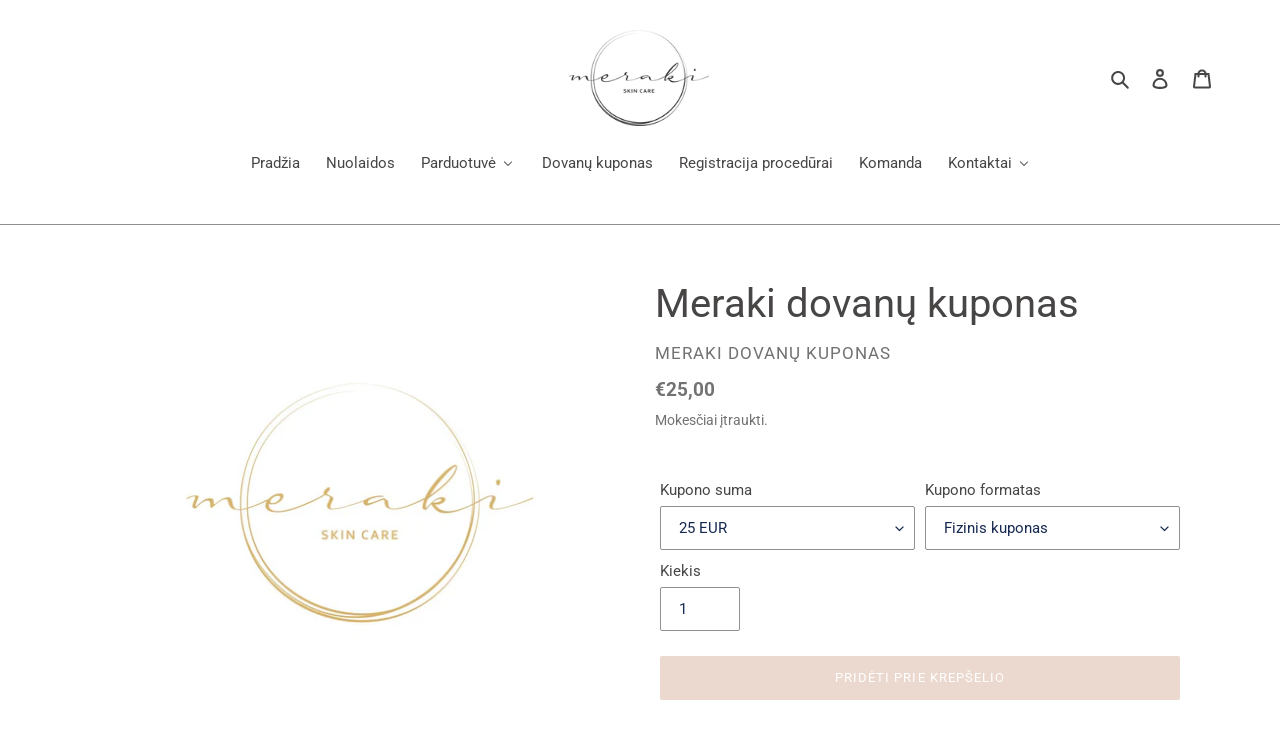

--- FILE ---
content_type: text/html; charset=UTF-8
request_url: https://reviews.enormapps.com/product-reviews/api/settings
body_size: 1009
content:
{"app_status":"1","settings":{"style":"style5","showcasechoice":"mgrid","no_of_cols_homepage":"4","slide_speed":"500","transition_speed":"1000","home_autoplaytrue":"false","looptrue":"false","heading":"Pirk\u0117j\u0173 atsiliepimai","heading_font_size":"22px","heading_font_color":"000000","textalign":"center","button_text":"Para\u0161yti atsiliepim\u0105","button_bg":"EBD9CF","button_font":"FFFFFF","enap_reviewbg_color":"FFFFFF","enap_reviewfont_color":"000000","enap_reviewfont_size":"14px","enap_reviewfont_style":"normal","startIconStatus":"true","starcolor":"FFD21B","verifyTitle":"","name_format":"0","contentReadMore":"false","readMoreTitle":"Skaityti daugiau","contentLength":"20","readMoreColor":"000000","replyStatus":"true","replyBgColor":"F7F7F7","replyFontColor":"6D706F","replyerFontColor":"000000","review_count_text":"Atsi\u017evelgiant \u012f {reviews_count} \u012fvertinim\u0105(us)","most_recent":"Naujausi","highest_rating":"Geriausi \u012fvertinti","lowest_rating":"Blogiausi \u012fvertinimai","no_reviews":"B\u016bk pirmasis pasidalin\u0119s savo patirtimi","see_all_reviews":"Per\u017ei\u016br\u0117ti visus \u012fvertinimus","author_name":"Name","author_name_placeholder":"Para\u0161ykite savo vard\u0105...","author_name_show":"true","author_email":"Email","author_email_placeholder":"Para\u0161ykite savo email...","author_email_show":"false","author_location":"Vieta","author_location_placeholder":"J\u016bs\u0173 gyvenamoji vieta","author_location_show":"false","review_title":"\u012evertinimo pavadinimas","author_title_placeholder":"Para\u0161ykite \u012fvertinimo pavadinim\u0105","review_title_show":"true","customer_picture_show":"false","review_body":"J\u016bs\u0173 atsiliepimas","review_body_placeholder":"Prid\u0117kite komentar\u0105...","review_body_show":"true","submit_btn_text":"Patvirtinti atsiliepim\u0105","submit_btn_bg":"000000","submit_btn_font":"FFFFFF","success_msg":"A\u010di\u016b, kad pasidalinote atsiliepimu su mumis!","review_sort":"dateofsubmission desc","reviews_length":"10","blankreviews":"false","dateStatus":"true","dateType":"Y-m-d","socialShare":"false","ratingFormat":"({reviews})","reply_name":"","product_widget":"false","widget_position":"bottom_right","imageLenght":"4","emailsetting":"false","autopublish":"true","like_dislike":"false","user_css":"","img_resize":"true","home_layout":"0","home_style":"style1","home_showcasechoice":"slider","home_no_of_cols_homepage":"3","home_slide_speed":"500","home_transition_speed":"1000","home_looptrue":"false","home_contentReadMore":"false","home_readMoreTitle":"Read More","home_contentLength":"20","home_readMoreColor":"000000","homepage":"0","homeshowphotos":"false"},"custom_css":null,"user_css":"","show_view_more":"false","photo_zoom":"false","background_color_box":"FFFFFF","border_color_box":"DDDDDD","label_color":"666666","rating_stars":"\u012evertinimas","review_count_text":"Review","verifiedbadge":"false","review_verify_color":"1CC286","showproductinfo":"below","plan":"1","sort":"","avgRating":5,"totalRating":"2","jsonld":"1"}

--- FILE ---
content_type: text/javascript
request_url: https://www.merakiskincare.lt/cdn/shop/t/1/assets/sq-app.min.js?v=84449361178275945631712318698
body_size: 17802
content:
var Ve=Object.defineProperty;var Te=(c,e,t)=>e in c?Ve(c,e,{enumerable:!0,configurable:!0,writable:!0,value:t}):c[e]=t;var D=(c,e,t)=>(Te(c,typeof e!="symbol"?e+"":e,t),t);import{S as Pe,d as ze,a as N,c as R,o as h,b as _,e as q,w as W,u as g,F as B,r as U,n as F,t as I,f as $,g as S,h as V,i as ue,j as L,k as j,l as H,m as A,p as ie,q as ce,s as oe,v as X,x as ae,y as E,T as Y,z as Oe,A as se,B as Se,C as Re,D as Be,E as je}from"./sq-common.min.js";const He=function(){const e=document.createElement("link").relList;if(e&&e.supports&&e.supports("modulepreload"))return;for(const a of document.querySelectorAll('link[rel="modulepreload"]'))s(a);new MutationObserver(a=>{for(const r of a)if(r.type==="childList")for(const l of r.addedNodes)l.tagName==="LINK"&&l.rel==="modulepreload"&&s(l)}).observe(document,{childList:!0,subtree:!0});function t(a){const r={};return a.integrity&&(r.integrity=a.integrity),a.referrerpolicy&&(r.referrerPolicy=a.referrerpolicy),a.crossorigin==="use-credentials"?r.credentials="include":a.crossorigin==="anonymous"?r.credentials="omit":r.credentials="same-origin",r}function s(a){if(a.ep)return;a.ep=!0;const r=t(a);fetch(a.href,r)}};He();class Z{}D(Z,"ThrottleSpeed",300),D(Z,"DefaultPageSize",12),D(Z,"DefaultFacetCount",100);var ee=(c=>(c[c.Paging=1]="Paging",c[c.InfiniteScroll=2]="InfiniteScroll",c[c.LoadMore=3]="LoadMore",c))(ee||{}),O=(c=>(c[c.MultiSelect=1]="MultiSelect",c[c.ColorList=2]="ColorList",c[c.StarRating=3]="StarRating",c[c.DynamicRangeSlider=4]="DynamicRangeSlider",c[c.SingleSelect=5]="SingleSelect",c[c.ColorSwatch=6]="ColorSwatch",c[c.RangeSlider=7]="RangeSlider",c[c.Pill=8]="Pill",c))(O||{}),fe=(c=>(c.Hex="hex",c.Image="image",c))(fe||{}),ge=(c=>(c[c.SearchPage=1]="SearchPage",c[c.CollectionPage=2]="CollectionPage",c))(ge||{});class te{}D(te,"SearchSession","search-session"),D(te,"ProductClicked","product-clicked"),D(te,"SearchQuery","search-query"),D(te,"EmptySearchQuery","empty-search-query"),D(te,"PageView","page-view"),D(te,"BuyItNow","buy-it-now"),D(te,"AddToCart","add-to-cart");var pe=(c=>(c[c.Count=1]="Count",c[c.Alphabet=2]="Alphabet",c[c.Manual=3]="Manual",c[c.AlphabetReverse=4]="AlphabetReverse",c))(pe||{});class ke{static parseSearchResponse(e){return e}static parseFilters(e,t){let s=e.textFacets;Object.keys(s).forEach(r=>{let l=t.filter(n=>n.stFieldName===r);!l.length||l.forEach(n=>{var f,o,p,m,v;let i=s[n.stFieldName],u=(o=(f=n.items)==null?void 0:f.filter(y=>y.selected))!=null?o:[],d=(m=(p=n.items)==null?void 0:p.filter(y=>!y.isVisible))!=null?m:[];i.forEach(y=>{var w,P;y.displayLabel=y.label,y.isVisible=(P=(w=d.find(k=>k.label===y.label))==null?void 0:w.isVisible)!=null?P:!0,u.findIndex(k=>k.label===y.label)>-1&&(y.selected=!0)}),u.forEach(y=>{i.findIndex(w=>w.label===y.label)===-1&&i.push({label:y.label,value:0,selected:!0,displayLabel:y.label,isVisible:!0})}),(v=n.ignoreFilterValues)!=null&&v.length&&(i=i.filter(y=>!(n!=null&&n.ignoreFilterValues.some(w=>y.label.toLowerCase().trim()===w.trim().toLowerCase())))),n.items=i})});let a=e.numericFacets;return Object.keys(a).forEach(r=>{var i;let l=t==null?void 0:t.find(u=>u.stFieldName===r);if(!l||!l.isNumericFilter)return;l.stat=e==null?void 0:e.stats[r];const n=a==null?void 0:a[r];!((i=l.items)!=null&&i.length)||!n||l.items.forEach((u,d)=>{var o;d===0&&u.min===null?u.displayLabel=`Below - ${u.max}`:u.max===null||u.max===void 0?u.displayLabel=`${u.min} - Above`:u.displayLabel=`${u.min} - ${u.max}`;const f=n==null?void 0:n.find(p=>(p.min===u.min||p.min===Number.MIN_VALUE&&u.min===null)&&(parseInt(String(p.max))===parseInt(String(u.max))||p.max===Number.MAX_VALUE&&u.max===null));u.value=(o=f==null?void 0:f.count)!=null?o:0})}),t}}class me{constructor(){D(this,"appStore",M())}getSearchClient(e="",t){var n,i,u,d;const s=new Pe(this.appStore.searchConfig.appId,this.appStore.searchConfig.searchToken),a=this.buildCollectionData();let r=(n=t==null?void 0:t.defaultFilter)!=null?n:"";const l=(i=this.appStore.filters)==null?void 0:i.filter(f=>{var o,p;return!f.isNumericFilter&&((o=f.conditionType)==null?void 0:o.includes("AND"))&&((p=f.items)==null?void 0:p.some(m=>m.selected))});if(l!=null&&l.length){const o=l.map(p=>`${p.items.filter(y=>y.selected).map(y=>`${p.stFieldName} = "${y.label}"`).join(" AND ")}`).join(" AND ");e=e?`${e} AND ${o}`:o}return e=e?`${e} AND ${r}`:r,(t==null?void 0:t.restrictByCollection)&&me.isCollectionPage()&&a.collectionHandle&&(e=e.concat(`${e?" AND":""} collectionHandles = "${a.collectionHandle}" `)),this.appStore.config.hideOutOfStockItems==="true"&&(e=e.concat(" AND in_stock = 1")),t!=null&&t.enableFacets&&(s.textFacets(...this.appStore.filters.filter(f=>!f.isNumericFilter).map(f=>f.stFieldName)),(u=this.appStore.filters)==null||u.filter(f=>!f.isNumericFilter).forEach(f=>{var p;const o=(p=f.items)==null?void 0:p.filter(m=>m.selected);o!=null&&o.length&&s.textFacetFilters(f.stFieldName,o.map(m=>m.label))}),(d=this.appStore.filters)==null||d.filter(f=>f.isNumericFilter||f.isNumericFilter&&f.userInterfaceType==1).forEach(f=>{var p,m,v,y;const o=(p=f.items)==null?void 0:p.filter(w=>w.selected);(m=f.ranges)==null||m.sort(w=>w.displayOrder).map(w=>{var P,k;s.numericFacets(f.stFieldName,[{min:(P=w.min)!=null?P:Number.MIN_VALUE,max:(k=w.max)!=null?k:Number.MAX_VALUE}])}),((v=f==null?void 0:f.range)==null?void 0:v.length)>0&&s.numericFacetFilters(f.stFieldName,f.range[0],f.range[1]),(y=f==null?void 0:f.ranges)!=null&&y.length&&(o==null||o.forEach(w=>{var P,k;s.numericFacetFilters(f.stFieldName,(P=w.min)!=null?P:Number.MIN_VALUE,(k=w.max)!=null?k:Number.MAX_VALUE)}))})),this.appStore.sort!==""&&s.sort(this.appStore.sort),s.filter(e),s}static isCollectionPage(){return!0}buildCollectionData(){const e=window.location.pathname;if(!e.includes("/collections/"))return{collectionHandle:""};let s=e.split("/"),a=decodeURIComponent(s[s.indexOf("collections")+1]);return{collectionHandle:a=="all"?"":a}}}class Ue{static getTracker(){return window.tracker}static trackSearchResults(e,t){if(e.totalHits>0)window.tracker.searchQuery(e,"title",t);else{let s=e.query.textFacetFilters?Object.keys(e.query.textFacetFilters).some(a=>e.query.textFacetFilters[a].length>0):!1;this.getTracker().emptySearchResults(e,s,t)}}static trackProductClicked(e){this.getTracker().sendEvent(te.ProductClicked,{product:{productId:e}})}}class de{static log(...e){console.log(...e)}static warn(...e){console.log(...e)}}const be=class{static IsCollectionPage(e){const t=window.location.pathname.toLowerCase().match(/\/collections\/(.+)$/);return(t?t[1]:"")===(e==null?void 0:e.toLowerCase())}static IsSearchPage(){const e=["/search","/pages/search-results"],t=window.location.pathname.toLowerCase();return e.includes(t)}};let T=be;D(T,"getVariantImage",(e,t,s,a)=>{var l,n,i;const r=(i=(l=e.images.filter(u=>u.id===t.image_id)[0])==null?void 0:l.src)!=null?i:(n=e.image)==null?void 0:n.src;return s?be.getOptimisedSrc(r,s,a):r}),D(T,"getOptimisedSrc",(e,t,s)=>{if(!e||!t)return e;let a=e.lastIndexOf(".");return a<0?e:s?`${e.substr(0,a)}_${t}x${s}${e.substr(a)}`:`${e.substr(0,a)}_${t}x${e.substr(a)}`}),D(T,"formatAmount",(e,t,s,a=2)=>{var i,u;if(!e)return"";const r=s||((i=window.Shopify)==null?void 0:i.currency.active)||"USD",l=t||((u=window.Shopify)==null?void 0:u.currency.locale)||"en-us";return`${new Intl.NumberFormat(l,{style:"currency",currency:r,minimumFractionDigits:a,maximumFractionDigits:a}).format(Number(e))}`}),D(T,"productHandle",(e,t)=>{const a=M().config.themeSettings.redirectViaCollectionURL;let r="";return a?r=`/collections/${G.getCurrentCollectionHandle()||"all"}/products/${e==null?void 0:e.handle}`:r=`/products/${e==null?void 0:e.handle}`,t&&(r=`${r}?variant=${t}`),r}),D(T,"getShopifyProductData",async e=>{try{return await(await fetch(`/products/${e==null?void 0:e.handle}.json`)).json()}catch(t){console.log("Failed to fetch item data:",t)}});class Ne{}D(Ne,"groupBy",(e,t)=>e.reduce((s,a)=>(s[a[t]]=s[a[t]]||[],s[a[t]].push(a),s),Object.create(null)));class G{static getHexCode(e="",t=""){return e==="*"?"linear-gradient(to left, rgb(255, 136, 0) 20%, lightgreen 85%, lightblue)":e==="#"?"linear-gradient(to left, white 20%, silver 85%, grey)":e&&t?`linear-gradient(135deg, ${e||this.DefaultColorCode} 0%, ${e||this.DefaultColorCode} 47%, ${t||e||this.DefaultColorCode} 50%, ${t||e||this.DefaultColorCode} 100%)`:e}static replaceSpecialChars(e){return e.replace(/[^\w\s]/gi,"_").replace(/\s+/g,"_")}static cancellablePromise(e){let t=!1;return{promise:new Promise((a,r)=>{e.then(l=>t?r({isCancelled:!0}):a(l),l=>r(t?{isCancelled:!0}:l))}),cancel:()=>{t=!0}}}static getCurrentCollectionHandle(){const e=window.location.pathname;if(!e.includes("/collections/"))return"";let s=e.split("/"),a=decodeURIComponent(s[s.indexOf("collections")+1]);return(a==="all"?"":a)||""}}D(G,"DefaultColorCode","#EFEFEF");class Ie{static getLanguageText(e){var r,l,n,i,u,d,f;const t=M();let s=(l=(r=t==null?void 0:t.config)==null?void 0:r.translations)!=null?l:{},a=(i=(n=window==null?void 0:window.Shopify)==null?void 0:n.locale)!=null?i:"default";return(f=(u=s[a])==null?void 0:u[e])!=null?f:(d=s==null?void 0:s.default)==null?void 0:d[e]}static getFilterTitle(e){var l,n,i,u,d,f;const t=M();let s=t.config.translations;const a=(n=(l=window.Shopify)==null?void 0:l.locale)!=null?n:"default",r=(u=(i=t.config)==null?void 0:i.filters)==null?void 0:u.find(o=>o.uniqueId===e);if(s){const o=((d=s[a])==null?void 0:d.filters)||((f=s.default)==null?void 0:f.filters);return o==null?void 0:o[e]}return r!=null&&r.displayName?r.displayName:e}}const M=ze({id:"appStore",state:()=>({filter:"",results:[],currentPage:1,pageSize:12,query:"",isLoading:!0,searching:!1,custom:{},config:{},searchConfig:{},_r:{},filters:[],sort:"",_p:{colorMaps:{}},searchAborted:!1,searchFailed:!1,currentSearch:null}),getters:{totalHits:c=>c._r.totalHits,totalPages:c=>Math.ceil(c._r.totalHits/c.pageSize),isAnalyticsEnabled:c=>{var e,t;return(t=(e=c.config)==null?void 0:e.enableAnalytics)!=null?t:!0},getColorMap:c=>e=>c._p.colorMaps[e]},actions:{search:async function(c={appendResults:!1,restrictByCollection:!0}){var t,s;if(performance.mark("appstore.search.init"),!this.searchConfig.appId||!this.searchConfig.searchToken||!this.searchConfig.collectionId)throw new Error("Invalid parameters to complete a search");c=c||{restrictByCollection:!0},c.page&&c.page>0&&(this.currentPage=c.page),c.restrictByCollection==null&&(c.restrictByCollection=!0),c.enableFacets=this.searchConfig.enableFacets,c.defaultFilter=this.searchConfig.defaultFilter,c.searchFields=this.searchConfig.searchFields||this.config.searchFields,c.pageSize=(t=c.pageSize)!=null?t:this.searchConfig.pageSize,this.isLoading=!0,this.currentSearch&&((s=this.currentSearch)==null||s.cancel());const e=new me().getSearchClient(this.filter,c);e.skip((this.currentPage-1)*c.pageSize).count(c.pageSize).searchFields(...c.searchFields),performance.mark("appstore.search.start"),this.currentSearch=G.cancellablePromise(e.search(this.query,this.searchConfig.collectionId));try{const a=await this.currentSearch.promise;this._r=ke.parseSearchResponse(a),this.filters=ke.parseFilters(this._r,this.filters),c.appendResults?this.results.push(...this._r.results):this.results=this._r.results,performance.mark("appstore.search.complete"),this.isAnalyticsEnabled&&Ue.trackSearchResults(a,this.searchConfig.collectionId),performance.mark("appstore.search.end")}catch(a){a.isCancelled?(de.warn("Search was aborted"),this.searchAborted=!0):this.searchFailed=!0}finally{this.isLoading=!1,this.currentSearch=null}},facetSearch:async function(c,e){return this.filters.find(r=>r.stFieldName===e)?(await new me().getSearchClient().facetSearch(this.query,e,c,Z.DefaultFacetCount,this.searchConfig.collectionId)).results:[]}}}),Ge={class:"sq-pagination"},Qe={class:"pagination"},We={class:"sq-navigation","aria-label":"pagination"},Xe=["href"],Ze=["href"],Je=["href","onClick"],Ye={key:0,class:"sq-page disabled max-sm:sq-hidden"},Ke=["href","onClick"],et={key:1,class:"sq-page disabled max-sm:sq-hidden"},tt=["href","onClick"],st={class:"sq-page-mobile sm:sq-hidden"},at=["href"],rt=["href"],he=N({__name:"SqPagination",emits:["change"],setup(c,{emit:e}){const t=M(),s=l=>{l!==t.currentPage&&(l<1||l>t.totalPages||(t.currentPage=l,t.search({appendResults:!1}),e("change",t.currentPage)))},a=l=>(l||(l=t.currentPage),l>t.totalPages&&(l=t.totalPages),l<1&&(l=1),`?p=${l}`),r=R(()=>{const l=t.totalPages;let n=[],i=[],u=[];return t.totalPages<6?(n=Array.from({length:t.totalPages},(d,f)=>f+1),{start:n,middle:[],end:[]}):(n=Array.from({length:5},(d,f)=>f+1),i=Array.from({length:l},(d,f)=>f+1).slice(-3),u=[t.currentPage-1,t.currentPage,t.currentPage+1],(t.currentPage<5||t.totalPages-t.currentPage<3)&&(u=[]),(t.currentPage<=5||u.length)&&(i=[]),(t.currentPage>5||u.length)&&(n=[]),{start:n,middle:u,end:i})});return(l,n)=>(h(),_("div",Ge,[q("div",Qe,[q("nav",We,[q("a",{class:"sq-first",href:a(1),onClick:n[0]||(n[0]=W(i=>s(1),["prevent"]))}," << ",8,Xe),q("a",{class:"sq-previous",href:a(g(t).currentPage-1),onClick:n[1]||(n[1]=W(i=>s(g(t).currentPage-1),["prevent"]))}," < ",8,Ze),(h(!0),_(B,null,U(g(r).start,i=>(h(),_("a",{href:a(i),key:i,class:F(["sq-page max-sm:sq-hidden",{"sq-active":i==g(t).currentPage}]),onClick:W(u=>s(i),["prevent"])},I(i),11,Je))),128)),g(r).start.length>0||g(r).middle.length>0?(h(),_("a",Ye," ... ")):$("",!0),(h(!0),_(B,null,U(g(r).middle,i=>(h(),_("a",{href:a(i),key:i,class:F(["sq-page max-sm:sq-hidden",{"sq-active":i==g(t).currentPage}]),onClick:W(u=>s(i),["prevent"])},I(i),11,Ke))),128)),g(r).end.length>0||g(r).middle.length>0?(h(),_("a",et," ... ")):$("",!0),(h(!0),_(B,null,U(g(r).end,i=>(h(),_("a",{href:a(i),key:i,class:F(["sq-page max-sm:sq-hidden",{"sq-active":i==g(t).currentPage}]),onClick:W(u=>s(i),["prevent"])},I(i),11,tt))),128)),q("span",st,I(g(t).currentPage)+" of "+I(g(t).totalPages),1),q("a",{class:"sq-next",href:a(g(t).currentPage+1),onClick:n[2]||(n[2]=W(i=>s(g(t).currentPage+1),["prevent"]))}," > ",8,at),q("a",{class:"sq-last",href:a(g(t).totalPages),onClick:n[3]||(n[3]=W(i=>s(g(t).totalPages),["prevent"]))}," >> ",8,rt)])])]))}}),ve=N({__name:"SqPagerInfinite",props:{offset:{type:Number,default:200}},setup(c){const e=c,t=M(),s=S(null);V(()=>{r()});function a(){++t.currentPage,t.search({appendResults:!0})}function r(){window.addEventListener("scroll",ue(Z.ThrottleSpeed,()=>{var i;if(t.isLoading||t.currentPage>=t.totalPages)return;const l=window.innerHeight,n=(i=s.value)==null?void 0:i.getBoundingClientRect().bottom;!n||n-l<=e.offset&&a()}))}return(l,n)=>(h(),_("div",{class:F(["sq-pager-infinite",g(t).isLoading?"loading":""]),ref_key:"container",ref:s},[g(t).isLoading?L(l.$slots,"loading",{key:0},()=>[j("Loading ...")]):$("",!0),g(t).currentPage>=g(t).totalPages?L(l.$slots,"last",{key:1},()=>[j("No More Results Available")]):$("",!0)],2))}}),lt={class:"sq-pager-load-more"},nt={key:1},_e=N({__name:"SqPagerLoadMore",setup(c){const e=M();function t(){++e.currentPage,e.search({appendResults:!0})}return(s,a)=>(h(),_("div",lt,[g(e).currentPage<g(e).totalPages?(h(),_("div",{key:0,onClick:a[0]||(a[0]=r=>t())},[g(e).isLoading?$("",!0):L(s.$slots,"default",{key:0},()=>[j("Load More")]),g(e).isLoading?L(s.$slots,"loading",{key:1},()=>[j("Loading ...")]):$("",!0)])):(h(),_("div",nt,[L(s.$slots,"last",{},()=>[j("No more results available")])]))]))}}),ot={class:"sq-sy-pager hidden max-sm:sq-hidden"},it={class:"sq-sy-pager hidden sm:sq-hidden"},ct=N({__name:"SqSyPager",props:{top:{default:0},left:{default:0},behavior:{default:"smooth"}},setup(c){const e=c,t=M();return V(()=>{t.config.themeSettings.desktopPaginationType===ee.Paging&&window.scrollTo({top:e.top,left:e.left,behavior:e.behavior})}),(s,a)=>{var r,l,n,i,u,d;return h(),_(B,null,[q("div",ot,[((r=g(t).config.themeSettings)==null?void 0:r.desktopPaginationType)===g(ee).Paging?(h(),H(he,{key:0})):$("",!0),((l=g(t).config.themeSettings)==null?void 0:l.desktopPaginationType)===g(ee).InfiniteScroll?(h(),H(ve,{key:1},{loading:A(()=>[L(s.$slots,"loading")]),last:A(()=>[L(s.$slots,"last")]),_:3})):$("",!0),((n=g(t).config.themeSettings)==null?void 0:n.desktopPaginationType)===g(ee).LoadMore?(h(),H(_e,{key:2},{loading:A(()=>[L(s.$slots,"loading")]),last:A(()=>[L(s.$slots,"last")]),default:A(()=>[q("template",null,[L(s.$slots,"load-more-default")])]),_:3})):$("",!0)]),q("div",it,[((i=g(t).config.themeSettings)==null?void 0:i.mobilePaginationType)===g(ee).Paging?(h(),H(he,{key:0})):$("",!0),((u=g(t).config.themeSettings)==null?void 0:u.mobilePaginationType)===g(ee).InfiniteScroll?(h(),H(ve,{key:1},{loading:A(()=>[L(s.$slots,"loading")]),last:A(()=>[L(s.$slots,"last")]),_:3})):$("",!0),((d=g(t).config.themeSettings)==null?void 0:d.mobilePaginationType)===g(ee).LoadMore?(h(),H(_e,{key:2},{loading:A(()=>[L(s.$slots,"loading")]),last:A(()=>[L(s.$slots,"last")]),default:A(()=>[q("template",null,[L(s.$slots,"load-more-default")])]),_:3})):$("",!0)])],64)}}}),ut={key:0},dt={key:0,class:"sq-banner"},pt={key:1},ft=N({__name:"SqDataGrid",props:{transform:{type:Function},bannerPosition:null,bannerPages:null},setup(c){const e=c,t=M();let s=S([]),a=S(!0),r=S(!0);const l=R(()=>t.filters.some(i=>i.items&&i.items.some(u=>u.selected))),n=R(()=>{var i,u;return((i=e.bannerPages)==null?void 0:i.length)===0||((u=e.bannerPages)==null?void 0:u.includes(t.currentPage))});return t.$onAction(({name:i,after:u})=>{i==="search"&&u&&u(()=>{const d=e.transform?e.transform(t._r):t.results;s.value=d.map((f,o)=>Object.assign({_sq:{index:o}},f)),r.value?r.value=!1:a.value=!1})}),(i,u)=>g(s).length>0||g(t).isLoading||g(t).searchFailed&&g(a)?(h(),_("div",{key:0,class:F(["sq-results",{"sq-loading":g(t).isLoading}])},[g(a)&&!g(l)&&!g(t).query.length?(h(),_("div",ut,[L(i.$slots,"initial")])):$("",!0),(h(!0),_(B,null,U(g(s),(d,f)=>(h(),_(B,null,[g(n)&&e.bannerPosition==d._sq.index&&!g(a)||!i.$slots.initial?(h(),_("div",dt,[L(i.$slots,"banner")])):$("",!0),!g(a)||!i.$slots.initial||g(l)||g(t).query.length?(h(),_("div",{class:"sq-results-item",key:d.id},[L(i.$slots,"tpl",ie(ce(d)),()=>[j(I(d),1)])])):$("",!0)],64))),256))],2)):(h(),_("div",pt,[L(i.$slots,"empty",oe({class:"sq-empty-results"},g(t).$state),()=>[j(" There are no results available ")])]))}}),mt=N({__name:"SqSearchBox",setup(c){const e=M(),t=S("");V(()=>{t.value=e.query}),e.$subscribe(()=>{t.value!==e.query&&(t.value=e.query)});const s=ue(Z.ThrottleSpeed,a=>{e.query=a,e.search({page:1})});return(a,r)=>X((h(),_("input",{type:"text","onUpdate:modelValue":r[0]||(r[0]=l=>t.value=l),onInput:r[1]||(r[1]=l=>g(s)(t.value))},null,544)),[[ae,t.value]])}});const gt={class:"sq-float-right"},ht={key:0,class:"arrow up"},vt={key:1,class:"arrow down"},_t={class:"sq-accordion-body",key:"accordion-body"},Me=N({__name:"SqCollapse",props:{title:null,open:{type:Boolean,default:!0},enabled:{type:Boolean,default:!0}},setup(c){const e=c,t=S(!0),s=S(!0);V(()=>{var r,l;t.value=(r=e.open)!=null?r:!0,s.value=(l=e.enabled)!=null?l:!0});function a(){s.value?t.value=!t.value:t.value=!0}return(r,l)=>(h(),_("div",{class:F(["sq-accordion",t.value?"sq-open":"sq-close"])},[q("div",{class:"sq-accordion-header sq-cursor-pointer",onClick:l[0]||(l[0]=n=>a())},[L(r.$slots,"header",{},()=>[j(I(e.title),1)])]),q("span",gt,[t.value?(h(),_("i",ht)):(h(),_("i",vt))]),E(Y,{name:"fade-collapse"},{default:A(()=>[t.value?(h(),_("div",_t,[L(r.$slots,"default")])):$("",!0)]),_:3})],2))}});class yt{constructor(){D(this,"store",M());D(this,"colorMap")}setup(){this.setupConfig(),this.setupFilters(),this.setupColorMaps(),this.tracker()}setupConfig(){var e,t;this.store.pageSize=(t=(e=this.store.config.themeSettings)==null?void 0:e.countOfProductsShown)!=null?t:12}setupFilters(){this.store.filters=this.store.config.filters.map(e=>{var s,a,r,l;if(T.IsSearchPage())e.isVisible=e.filterDisplayTargets.includes(ge.SearchPage);else{const n=G.getCurrentCollectionHandle();if(!n||n==="all")e.isVisible=!0;else if(!((s=e.collectionHandles)==null?void 0:s.length))e.isVisible=e.filterDisplayTargets.includes(ge.CollectionPage);else{const u=(a=e.collectionHandles)==null?void 0:a.find(f=>T.IsCollectionPage(f.handle)),d=e.collectionHandles[0].isVisible;e.isVisible=(u==null?void 0:u.isVisible)!==void 0?u.isVisible:!d}}const t=Object.assign({},e);return t.isNumericFilter&&t.userInterfaceType===O.MultiSelect&&(t.items=(l=(r=t.ranges)==null?void 0:r.sort(n=>n.displayOrder).map(n=>({displayLabel:`${n.min} - ${n.max}`,selected:!1,label:`${n.min} - ${n.max}`,min:n.min,max:n.max,isVisible:!0,value:0})))!=null?l:[]),t})}setupColorMaps(){if(this.colorMap)return;const e=this.store.config.colorGroups[0];!e||(this.colorMap={},e.colors.forEach(t=>{t.colors.forEach(s=>{this.colorMap[s.toLowerCase()]={primaryValue:t.colorCode,secondaryValue:t.secondaryColorCode,label:t.title}})}),this.store._p.colorMaps[e.uniqueId]=this.colorMap)}tracker(){if(this.store.isAnalyticsEnabled){let e=new Oe(this.store.searchConfig.appId,this.store.searchConfig.searchToken);window.tracker=e,e.setGlobalProps({shopUrl:window.Shopify&&window.Shopify.shop||window.location.host||""})}}}const qt=N({__name:"SqConfig",props:{appId:null,searchToken:null,collectionId:null,enableFacets:{type:Boolean,default:!0},defaultFilter:{default:`priorityScore >= 0 AND publishedTimestamp < ${Date.now()} AND publishedTimestamp > 0`},searchFields:null,pageSize:null},setup(c){const e=c,t=M();return V(()=>{var a,r,l;const s=window.sq.config;if(!s)throw new Error("Missing Config File, please check");t.config=s,t.searchConfig={appId:(a=e.appId)!=null?a:s.appId,searchToken:(r=e.searchToken)!=null?r:s.searchToken,collectionId:(l=e.collectionId)!=null?l:s.productCollectionId,enableFacets:e.enableFacets,defaultFilter:e.defaultFilter,searchFields:e.searchFields||s.searchFields,pageSize:e.pageSize||s.themeSettings.countOfProductsShown},new yt().setup()}),(s,a)=>null}});const St=N({__name:"SqCb",props:{selected:{type:Boolean}},setup(c){const e=c;return(t,s)=>(h(),_("span",{class:F(["sq-cb",{"sq-active":e.selected}])},null,2))}});const we=N({__name:"SqTooltip",setup(c){const e=S(null),t=S(null),s=S(null);let a=S(),r=S();const l=S(!1);V(()=>{var d;const u=(d=t.value)==null?void 0:d.parentElement;e.value=u||null,[{evt:"mouseenter",handler:n},{evt:"mouseleave",handler:i}].forEach(f=>{var o;(o=e.value)==null||o.addEventListener(f.evt,f.handler)})});const n=u=>{var d;(d=u.target)==null||d.getBoundingClientRect(),window.innerHeight||document.documentElement.clientHeight,l.value=!0},i=()=>{l.value=!1};return(u,d)=>(h(),H(Y,{name:"sq-tooltip"},{default:A(()=>[X(q("div",{ref_key:"tooltip",ref:t,class:"sq-tt-tooltip",style:se({left:`${g(r)}px`,top:`${g(a)}px`}),role:"tooltip"},[L(u.$slots,"default"),q("div",{class:"sq-tooltip-arrow",ref_key:"ttArrow",ref:s},null,512)],4),[[Se,l.value]])]),_:3}))}}),wt={class:"sq-icon"},bt={key:0,xmlns:"http://www.w3.org/2000/svg",viewBox:"0 0 576 512"},$t=q("path",{class:"fa-primary",d:"M316.9 18C311.6 7 300.4 0 288.1 0s-23.4 7-28.8 18L195 150.3 51.4 171.5c-12 1.8-22 10.2-25.7 21.7s-.7 24.2 7.9 32.7L137.8 329 113.2 474.7c-2 12 3 24.2 12.9 31.3s23 8 33.8 2.3l128.3-68.5 128.3 68.5c10.8 5.7 23.9 4.9 33.8-2.3s14.9-19.3 12.9-31.3L438.5 329 542.7 225.9c8.6-8.5 11.7-21.2 7.9-32.7s-13.7-19.9-25.7-21.7L381.2 150.3 316.9 18z"},null,-1),Ct=[$t],kt={key:1,xmlns:"http://www.w3.org/2000/svg",viewBox:"0 0 576 512"},Lt=q("path",{class:"fa-primary",d:"M288 0c-12.2 .1-23.3 7-28.6 18L195 150.3 51.4 171.5c-12 1.8-22 10.2-25.7 21.7s-.7 24.2 7.9 32.7L137.8 329 113.2 474.7c-2 12 3 24.2 12.9 31.3s23 8 33.8 2.3L288 439.8V0zM429.9 512c1.1 .1 2.1 .1 3.2 0h-3.2z"},null,-1),Pt=q("path",{class:"fa-secondary",d:"M143.1 512h3.2c-1.1 .1-2.1 .1-3.2 0zM288 439.8V0c0 0 .1 0 .1 0c12.2 0 23.4 7 28.8 18l64.3 132.3 143.6 21.2c12 1.8 22 10.2 25.7 21.7s.7 24.2-7.9 32.7L438.5 329l24.6 145.7c2 12-3 24.2-12.9 31.3s-23 8-33.8 2.3L288.1 439.8l-.1 .1z"},null,-1),Nt=[Lt,Pt],It={key:2,xmlns:"http://www.w3.org/2000/svg",viewBox:"0 0 576 512"},Mt=q("path",{class:"fa-secondary",d:"M316.9 18C311.6 7 300.4 0 288.1 0s-23.4 7-28.8 18L195 150.3 51.4 171.5c-12 1.8-22 10.2-25.7 21.7s-.7 24.2 7.9 32.7L137.8 329 113.2 474.7c-2 12 3 24.2 12.9 31.3s23 8 33.8 2.3l128.3-68.5 128.3 68.5c10.8 5.7 23.9 4.9 33.8-2.3s14.9-19.3 12.9-31.3L438.5 329 542.7 225.9c8.6-8.5 11.7-21.2 7.9-32.7s-13.7-19.9-25.7-21.7L381.2 150.3 316.9 18z"},null,-1),At=[Mt],Ft={key:3,xmlns:"http://www.w3.org/2000/svg",height:"1em",viewBox:"0 0 384 512"},xt=q("path",{d:"M342.6 150.6c12.5-12.5 12.5-32.8 0-45.3s-32.8-12.5-45.3 0L192 210.7 86.6 105.4c-12.5-12.5-32.8-12.5-45.3 0s-12.5 32.8 0 45.3L146.7 256 41.4 361.4c-12.5 12.5-12.5 32.8 0 45.3s32.8 12.5 45.3 0L192 301.3 297.4 406.6c12.5 12.5 32.8 12.5 45.3 0s12.5-32.8 0-45.3L237.3 256 342.6 150.6z"},null,-1),Dt=[xt],Et={key:4,xmlns:"http://www.w3.org/2000/svg",height:"1em",viewBox:"0 0 448 512"},Vt=q("path",{class:"sq-fa-per-page",d:"M201.4 342.6c12.5 12.5 32.8 12.5 45.3 0l160-160c12.5-12.5 12.5-32.8 0-45.3s-32.8-12.5-45.3 0L224 274.7 86.6 137.4c-12.5-12.5-32.8-12.5-45.3 0s-12.5 32.8 0 45.3l160 160z"},null,-1),Tt=[Vt],zt={key:5,xmlns:"http://www.w3.org/2000/svg",height:"1em",viewBox:"0 0 448 512"},Ot=q("path",{class:"sq-fa-tick",d:"M438.6 105.4c12.5 12.5 12.5 32.8 0 45.3l-256 256c-12.5 12.5-32.8 12.5-45.3 0l-128-128c-12.5-12.5-12.5-32.8 0-45.3s32.8-12.5 45.3 0L160 338.7 393.4 105.4c12.5-12.5 32.8-12.5 45.3 0z"},null,-1),Rt=[Ot],J=N({__name:"SqIcon",props:{iconName:{type:String,required:!0}},setup(c){const e=c;return(t,s)=>(h(),_("div",wt,[e.iconName==="sq-full-star"?(h(),_("svg",bt,Ct)):$("",!0),e.iconName==="sq-half-star"?(h(),_("svg",kt,Nt)):$("",!0),e.iconName==="sq-empty-star"?(h(),_("svg",It,At)):$("",!0),e.iconName==="sq-cross"?(h(),_("svg",Ft,Dt)):$("",!0),e.iconName==="sq-arrow-down"?(h(),_("svg",Et,Tt)):$("",!0),e.iconName==="sq-tick"?(h(),_("svg",zt,Rt)):$("",!0)]))}});const Bt={key:0,class:"sq-filter"},jt={key:0,class:"sq-filter-searchbox"},Ht=["placeholder"],Ut=["onClick"],Gt=["title"],Qt={class:"sq-filter-value-count"},Wt={class:"sq-filter-value-count"},ye=N({__name:"SqFilter",props:{facet:null,uniqueId:null,transform:{type:Function}},setup(c){const e=c,t="#EFEFEF",s=S(""),a=M(),r=S(),l=R(()=>{var p,m;const o=i((m=(p=r.value)==null?void 0:p.items)!=null?m:[]).filter(v=>v.isVisible);return e.transform?e.transform(o):o});V(()=>{r.value=e.uniqueId?a.filters.find(o=>o.uniqueId===e.uniqueId):a.filters.find(o=>o.stFieldName===e.facet)});const n=o=>{var p;!o||(((p=r.value)==null?void 0:p.userInterfaceType)===O.SingleSelect&&o?(l.value.filter(m=>m.label!==o.label).map(m=>m.selected=!1),o.selected=!0):o.selected=!o.selected,a.search({page:1}))},i=o=>{var y,w,P,k,z;let p=[],m=[],v=[];return(y=r.value)!=null&&y.reorderSelectedValues?(p=o.filter(C=>C==null?void 0:C.selected),m=o.filter(C=>!C.selected)):(p=[],m=o),((w=r.value)==null?void 0:w.sortType)===pe.Manual&&((P=r.value)==null?void 0:P.tags.length)?(p=u(p),m=u(m)):((k=r.value)==null?void 0:k.sortType)===pe.Alphabet?(p==null||p.sort((C,b)=>C.label.localeCompare(b.label,void 0,{numeric:!0})),m==null||m.sort((C,b)=>C.label.localeCompare(b.label,void 0,{numeric:!0}))):((z=r.value)==null?void 0:z.sortType)===pe.AlphabetReverse&&(p==null||p.sort((C,b)=>C.label.localeCompare(b.label,void 0,{numeric:!0})).reverse(),m==null||m.sort((C,b)=>C.label.localeCompare(b.label,void 0,{numeric:!0})).reverse()),v=p==null?void 0:p.concat(m),v},u=o=>{var m;let p=[];return(m=r.value)==null||m.tags.forEach(v=>{if(o!=null&&o.some(y=>y.label.trim().toLowerCase()===v.trim().toLowerCase())){let y=o.find(w=>w.label.trim().toLowerCase()===v.trim().toLowerCase());y&&p.push(y)}}),p},d=o=>{const p=a.getColorMap(a.config.colorGroups[0].uniqueId);if(!p)return"";const m=p[o.label.toLowerCase()];return m?m.primaryValue&&m.secondaryValue?G.getHexCode(m.primaryValue,m.secondaryValue):m.primaryValue?G.getHexCode(m.primaryValue):t:""},f=ue(Z.ThrottleSpeed,async()=>{var m,v,y;const o=await a.facetSearch(s.value,(m=r.value)==null?void 0:m.stFieldName);if(!s.value.trim()){(v=r.value)==null||v.items.forEach(w=>w.isVisible=!0);return}const p=o.map(w=>w.label);(y=r.value)==null||y.items.forEach(w=>{w.selected||p.indexOf(w.label)>-1?w.isVisible=!0:w.isVisible=!1})});return(o,p)=>{var m;return((m=r.value)==null?void 0:m.isVisible)&&!(r.value.hideSingleValues&&g(l).length===1)?(h(),_("div",Bt,[r.value.enableSearchBox?(h(),_("div",jt,[X(q("input",{"onUpdate:modelValue":p[0]||(p[0]=v=>s.value=v),type:"text",autocomplete:"off",class:"sq-filter-input",placeholder:`${r.value.displayName.toLowerCase()}`,onInput:p[1]||(p[1]=(...v)=>g(f)&&g(f)(...v))},null,40,Ht),[[ae,s.value]])])):$("",!0),(h(!0),_(B,null,U(g(l),v=>(h(),_("div",{class:F(["sq-filter-item sq-block",{"sq-active":v.selected}]),key:v.label,onClick:y=>n(v)},[L(o.$slots,"tpl",ie(ce(v)),()=>[r.value.userInterfaceType===g(O).ColorSwatch?(h(),_("div",{key:0,class:F(["sq-color-swatch",{"sq-active":v.selected}])},[q("span",{class:F(["sq-filter-color-swatch-item",g(G).replaceSpecialChars("sq-color-"+v.label)]),style:se(`background: ${d(v)};`)},[E(Y,{name:"icon-fade-transition"},{default:A(()=>[v.selected?(h(),H(J,{key:0,"icon-name":"sq-tick",class:"sq-icon"})):$("",!0)]),_:2},1024)],6),q("span",{class:F(["sq-color-label",g(G).replaceSpecialChars(v.label)])},I(v.displayLabel),3),E(we,null,{default:A(()=>[j(I(v.label),1)]),_:2},1024)],2)):r.value.userInterfaceType===g(O).ColorList?(h(),_("div",{key:1,class:F(["sq-color-list",{"sq-active":v.selected}])},[q("span",{title:v.displayLabel,class:"sq-filter-color-list-item",style:se(`background: ${d(v)};`)},[E(Y,{name:"icon-fade-transition"},{default:A(()=>[v.selected?(h(),H(J,{key:0,"icon-name":"sq-tick",class:"sq-icon"})):$("",!0)]),_:2},1024)],12,Gt),q("span",{class:F(["sq-color-label",g(G).replaceSpecialChars(v.label)])},I(v.displayLabel),3),q("span",Qt,"["+I(v.value)+"]",1)],2)):(h(),_("label",{key:2,class:F(["sq-filter-value",[{"sq-single-select":r.value.userInterfaceType===g(O).SingleSelect},{"sq-multi-select":r.value.userInterfaceType===g(O).MultiSelect},{"sq-pill":r.value.userInterfaceType===g(O).Pill},{"sq-active":v.selected},g(G).replaceSpecialChars(v.label)]]),onClick:p[3]||(p[3]=W(()=>{},["prevent"]))},[E(St,{selected:v.selected,onClick:p[2]||(p[2]=W(()=>{},["prevent"]))},null,8,["selected"]),j(" "+I(v.displayLabel)+" ",1),q("span",Wt,"["+I(v.value)+"]",1)],2))])],10,Ut))),128))])):$("",!0)}}}),Xt=N({__name:"SqUrlManager",setup(c){const e=M();let t=!1,s={query:"",sort:"",page:1,filters:[],pageSize:12};V(()=>{performance.mark("urlmanager.start"),de.log("Welcome to Sparq Search & Filter"),a(),e.$onAction(({name:n,after:i})=>{n==="search"&&i&&!t&&i(()=>{l()&&r()})}),performance.mark("urlmanager.build"),window.addEventListener("popstate",()=>{t=!0,a(),t=!1,e.searchAborted=!1})});function a(){var u,d,f,o,p,m,v;let n=new URLSearchParams(document.location.search);(!t||t&&!e.searchAborted)&&e.filters.forEach(y=>{y.items&&y.items.forEach(w=>{w.selected=!1})}),s.query=(u=n.get("q"))!=null?u:"",s.sort=((d=n.get("sort"))!=null?d:e.config.themeSettings.useCollectionDefaultSort)?`sortOrderFor_${G.getCurrentCollectionHandle().replace(/-/g,"_")}`:(p=(o=(f=e.config.sort)==null?void 0:f.find(y=>y.selected))==null?void 0:o.value)!=null?p:"",s.page=Number((m=n.get("p"))!=null?m:"1"),s.pageSize=Number((v=n.get("count"))!=null?v:e.pageSize);const i=["q","sort","p","count"];n.forEach((y,w)=>{if(i.indexOf(w)>-1)return;const P=y.split(",");(w.includes(".min")||w.includes(".max"))&&(w=w.substring(0,w.indexOf(".")));const k=e.filters.find(b=>b.stFieldName===w&&b.isVisible),z=n.get(`${w}.min`),C=n.get(`${w}.max`);!k||(k.items=k.items||[],!k.items.find(b=>b.selected)&&(k==null||k.items.push(...P==null?void 0:P.map(b=>{var x,K;if(k.isNumericFilter&&k.userInterfaceType==O.MultiSelect){const Q=b.split("-");return{displayLabel:`${Q[0]} - ${Q[1]}`,label:`${Q[0]} - ${Q[1]}`,selected:!0,value:0,min:Number(Q[0]),max:Number(Q[1])}}else return k.isNumericFilter&&k.userInterfaceType==O.RangeSlider?z&&C?{selected:!0,min:Number(z),max:Number(C)}:z&&!C?{selected:!0,min:Number(z),max:(x=k.stat)==null?void 0:x.max}:{selected:!0,min:(K=k.stat)==null?void 0:K.min,max:Number(C)}:{displayLabel:b,label:b,selected:!0,value:0}}))))}),l()&&(e.query=s.query,e.sort=s.sort,e.currentPage=s.page,e.pageSize=s.pageSize,e.search())}function r(){var i;if(e.searchAborted){e.searchAborted=!1;return}s.query=e.query,s.sort=e.sort,s.page=e.currentPage,s.pageSize=e.pageSize,s.filters=(i=e.filters.map(u=>{var d;return{field:u.stFieldName,items:(d=u.items)==null?void 0:d.filter(f=>f.selected),range:u.range,stat:u.stat}}))!=null?i:[];const n=new URL(window.location.href);s.sort?n.searchParams.set("sort",s.sort):n.searchParams.delete("sort"),s.query?n.searchParams.set("q",s.query):n.searchParams.delete("q"),s.page&&s.page>1?n.searchParams.set("p",`${e.currentPage}`):n.searchParams.delete("p"),s.pageSize&&e.config.themeSettings.countOfProductsShown!=s.pageSize?n.searchParams.set("count",`${e.pageSize}`):n.searchParams.delete("count"),s.filters.forEach(u=>{var m,v,y,w,P,k,z,C;const d=(v=(m=u.items)==null?void 0:m.filter(b=>b.selected))!=null?v:[],f=(w=(y=u.range)==null?void 0:y.filter(b=>b.toString()))!=null?w:[],o=d.map(b=>b.label),p=u.field;(d==null?void 0:d.length)&&!u.range?n.searchParams.set(p,o.toString()):n.searchParams.delete(p),f[0]>((P=u.stat)==null?void 0:P.min)?n.searchParams.set(p+".min",(k=f[0])==null?void 0:k.toString()):n.searchParams.delete(p+".min"),f[1]<((z=u.stat)==null?void 0:z.max)?n.searchParams.set(p+".max",(C=f[1])==null?void 0:C.toString()):n.searchParams.delete(p+".max")}),window.location.href!==n.toString()&&window.history.pushState({},"",n)}function l(){return s.query!==e.query||s.sort!==e.sort||s.page!==e.currentPage||s.pageSize!==e.pageSize,!0}return(n,i)=>null}});const Zt={class:"sq-sort-label"},Jt={class:"sq-sort-icon"},Yt=["onClick"],Kt=N({__name:"SqSort",props:{items:{type:Array,default:()=>[]}},setup(c){const e=c,t=M(),s=S(void 0),a=S(!1),r=S(null),l=S(null);V(()=>{var p;const o=f();e.items.length===0&&e.items.push(...o),s.value=(p=e.items.find(m=>m.selected))!=null?p:o.find(m=>m.selected),document.addEventListener("click",u)});const n=o=>{!o||(e.items.forEach(p=>p.selected=!1),o.selected=!0,t.sort=o.value,t.search({page:1}),a.value=!1,s.value=o)},i=()=>{a.value=!a.value},u=o=>{r.value&&l.value&&!r.value.contains(o.target)&&!l.value.contains(o.target)&&(a.value=!1)},d={Relevance:"sortOptionRelevanceText","Price: Low To High":"sortOptionPriceLowToHighText","Price: High To Low":"sortOptionPriceHighToLowText","Alphabetically: A-Z":"sortOptionAlphabeticallyAZText","Alphabetically: Z-A":"sortOptionAlphabeticallyZAText","Date, New to Old":"sortOptionDateDescText","Date, Old to New":"sortOptionDateAscText","Best Seller":"sortOptionBestSellerText"},f=()=>{var p;const o=t.config.sort;if(o==null||o.forEach(m=>{const v=d[m.label];if(v){const y=Ie.getLanguageText(v);y&&(m.label=y)}}),(p=t.config.themeSettings)!=null&&p.useCollectionDefaultSort){const m=`sortOrderFor_${G.getCurrentCollectionHandle().replace(/-/g,"_")}`;o.some(y=>y.value===m)||(o.map(y=>y.selected=!1),o.push({value:m,label:"Featured",selected:!0,displayOrder:9}))}return o};return(o,p)=>{var m;return h(),_("div",{class:"sq-dropdown-wrapper",ref_key:"dropdownWrapper",ref:r},[q("div",{class:"sq-sort",onClick:i},[q("span",Zt,I((m=s.value)==null?void 0:m.label),1),q("span",Jt,[E(J,{"icon-name":"sq-arrow-down",class:"sq-fa-per-page"})])]),E(Y,{name:"fade-dropdown"},{default:A(()=>[a.value?(h(),_("ul",{key:0,class:"sq-dropdown-menu",ref_key:"dropdownMenu",ref:l},[(h(!0),_(B,null,U(e.items,v=>{var y;return h(),_("li",{key:v.value,class:F(["sq-option",{"sq-active":v.value===((y=s.value)==null?void 0:y.value)}]),onClick:w=>n(v)},I(v.label),11,Yt)}),128))],512)):$("",!0)]),_:1})],512)}}});var es=(c,e)=>{const t=c.__vccOpts||c;for(const[s,a]of e)t[s]=a;return t};const ts={},ss={src:"[data-uri]"};function as(c,e){return h(),_("img",ss)}var rs=es(ts,[["render",as]]);const ls={class:"sq-applied"},ns=["onClick"],os={class:"sq-tag-content"},is=N({__name:"SqAppliedFilter",props:{facet:null},setup(c){const e=c,t=M(),s=S();let a=R(()=>{var l,n,i;return s.value=(l=s==null?void 0:s.value)==null?void 0:l.filter(u=>!(u.isNumericFilter&&u.userInterfaceType==O.RangeSlider)),(i=(n=s.value)==null?void 0:n.flatMap(u=>{var d;return(d=u.items)==null?void 0:d.filter(f=>f.selected&&f.isVisible)}).filter(u=>u))!=null?i:[]});V(()=>{e.facet?s.value=t.filters.filter(l=>l.stFieldName===e.facet):s.value=t.filters});function r(l){l.selected=!l.selected,t.search({page:1})}return(l,n)=>(h(),_("div",ls,[(h(!0),_(B,null,U(g(a),i=>(h(),_("span",{class:"sq-applied-filter-item",onClick:u=>r(i),key:`${i.label}`},[q("span",os,I(i.displayLabel),1),E(rs,{class:"sq-icon"})],8,ns))),128))]))}});const cs={class:"sq-palette"},us=["onClick","title"],ds=["src","onClick"],Ae=N({__name:"SqPalette",props:{items:null,isMultiple:{type:Boolean}},emits:["change"],setup(c,{emit:e}){const t=c,s=S(t.items),a=R(()=>{const n={};return s.value.forEach(i=>{const u=[];i.selected&&u.push("sq-active"),n[i.label]=u}),n}),r=n=>({background:`${G.getHexCode(n.primaryValue,n.secondaryValue)}`});function l(n,i){t.isMultiple||s.value.forEach(u=>u.selected=!1),i.selected=!i.selected,e("change",n,i)}return(n,i)=>(h(),_("div",cs,[(h(!0),_(B,null,U(s.value,u=>(h(),_("span",{class:"sq-pallete-item",key:u.label},[u.type===g(fe).Hex?(h(),_("span",{key:0,class:F(["sq-pallete-color",g(a)[u.label]]),onClick:d=>l(d,u),title:u.label,style:se(r(u))},null,14,us)):(h(),_("img",{key:1,class:F(["sq-pallete-image",g(a)[u.label]]),src:u.primaryValue,onClick:d=>l(d,u)},null,10,ds)),E(we,null,{default:A(()=>[j(I(u.label),1)]),_:2},1024)]))),128))]))}}),ps=N({__name:"SqSySwatch",props:{item:null,option:null,type:{default:"color"},width:{default:50},height:{default:50},showInstock:{type:Boolean,default:!1}},setup(c){const e=c,t=M(),s=S([]);let a;V(()=>{e.type==="color"?r():l()});const r=()=>{var f;a=(f=e.item)==null?void 0:f.options.find(o=>o.name.toLowerCase()==e.option.toLowerCase());const u=t.config.colorGroups[0];if(!u||!a)return;const d=e.showInstock?[...new Set(i().map(o=>o[`option${a==null?void 0:a.position}`]))]:a==null?void 0:a.values;for(const o of d){const p=u.colors.find(v=>v.colors.filter(y=>y.toLowerCase()===o.toLowerCase()).length>0),m={label:o,type:fe.Hex,selected:!1,primaryValue:""};p&&(m.primaryValue=p.colorCode,m.secondaryValue=p.secondaryColorCode),s.value.push(m)}},l=()=>{var o,p;a=e.item.options.find(m=>m.name.toLowerCase()==e.option.toLowerCase());const u=`option${a==null?void 0:a.position}`,d=e.showInstock?i():(p=(o=e.item.original)==null?void 0:o.variants)!=null?p:e.item.variants,f=Ne.groupBy(d,u);for(let m in f)s.value.push({label:m,primaryValue:T.getVariantImage(e.item,f[m][0],e.width,e.height),type:fe.Image})},n=(u,d)=>{var p,m;const f=(m=(p=e.item.original)==null?void 0:p.variants)!=null?m:e.item.variants,o=f.find(v=>{var y;return((y=v[`option${a==null?void 0:a.position}`])==null?void 0:y.toLowerCase())===d.label.toLowerCase()});f.forEach(v=>v.selected=!1),o&&(o.selected=!0)},i=()=>{var f,o;const d=((o=(f=e.item.original)==null?void 0:f.variants)!=null?o:e.item.variants).filter(p=>p.inventory_quantity>0);return[...new Set(d)]};return(u,d)=>(h(),H(Ae,{items:s.value,onChange:n},null,8,["items"]))}}),fs=["href"],ms=["src","loading","alt"],gs=["loading","src","alt"],hs=N({__name:"SqSyImage",props:{item:null,size:{default:400},showSecondaryImage:{type:Boolean,default:!0},lazy:{type:Boolean,default:!1},placeHolderImage:{default:400}},setup(c){const e=c,t=S(!1),s=S(null),a=S(null),r=S(!1),l=S(!1);V(()=>{var o,p;(o=s.value)!=null&&o.complete&&n(s.value),(p=a.value)!=null&&p.complete&&n(a.value)});const n=o=>{!o||(o.isSameNode(s.value)&&(r.value=!0),o.isSameNode(a.value)&&(l.value=!0))},i=o=>{e.showSecondaryImage?t.value=o:t.value=!1},u=R(()=>{var v,y,w,P,k,z;const o=(y=(v=e.item.original)==null?void 0:v.variants)!=null?y:e.item.variants,p=o==null?void 0:o.find(C=>C.selected);if(!p)return(k=(w=e.item.original)==null?void 0:w.image)!=null?k:(P=e.item)==null?void 0:P.image;const m=e.item.images.find(C=>C.id===p.image_id);return m!=null?m:(z=e.item)==null?void 0:z.image}),d=R(()=>{var m,v,y;const o=(v=(m=e.item.original)==null?void 0:m.variants)!=null?v:e.item.variants;if(!(!e.showSecondaryImage||o.find(w=>w.selected)))return(y=e.item)==null?void 0:y.images[1]}),f=o=>T.getOptimisedSrc(o,e.size);return(o,p)=>{var m,v;return h(),_("div",{class:"sq-sy-image",onMouseenter:p[2]||(p[2]=y=>i(!0)),onMouseleave:p[3]||(p[3]=y=>i(!1))},[g(d)!==void 0&&e.showSecondaryImage?(h(),_("link",{key:0,rel:"preload",as:"image",href:f((v=(m=g(d))==null?void 0:m.src)!=null?v:"")},null,8,fs)):$("",!0),E(Y,{name:"fade-image"},{default:A(()=>{var y,w,P,k,z,C;return[g(d)!==void 0&&t.value?(h(),_("img",{key:0,ref_key:"secondaryImage",ref:a,class:F(["alternative item-image",{"sq-img-loading":!l.value}]),src:f((w=(y=g(d))==null?void 0:y.src)!=null?w:""),loading:c.lazy?"lazy":"eager",alt:(P=g(d))==null?void 0:P.alt,style:se({height:l.value?"":`${e.placeHolderImage}px`}),onLoad:p[0]||(p[0]=b=>l.value=!0)},null,46,ms)):(h(),_("img",{key:1,ref_key:"primaryImage",ref:s,class:F(["primary item-image",{"sq-img-loading":!r.value}]),loading:c.lazy?"lazy":"eager",src:f((z=(k=g(u))==null?void 0:k.src)!=null?z:""),alt:(C=g(u))==null?void 0:C.alt,style:se({height:r.value?"":`${e.placeHolderImage}px`}),onLoad:p[1]||(p[1]=b=>r.value=!0)},null,46,gs))]}),_:1})],32)}}});const vs={class:"sq-price-slider"},_s={class:"sq-wrapper"},ys={key:0,class:"sq-price-input-group sq-slider-input-group"},qs={class:"sq-field"},Ss={class:"sq-slider-prefix"},ws=["min","max"],bs={class:"sq-slider-suffix"},$s={class:"sq-field"},Cs={class:"sq-slider-prefix"},ks=["min","max"],Ls={class:"sq-slider-suffix"},Ps={class:"sq-slider"},Ns={class:"sq-range-input"},Is=["min","max","step"],Ms=["min","max","step"],qe=N({__name:"SqSlider",props:{step:{default:1},showInput:{type:Boolean,default:!0},facet:null,prefix:null,suffix:null},setup(c){const e=c,t=M(),s=S(0),a=S(Number.MAX_SAFE_INTEGER),r=S(0),l=S(Number.MAX_SAFE_INTEGER),n=S(),i=S(!1),u=S(!1);let d=!1,f=!1;const o=R(()=>Number(a.value)-Number(e.step)),p=R(()=>Number(s.value)+Number(e.step)),m=()=>{d=!0,s.value>o.value&&(s.value=o.value)},v=()=>{f=!0,a.value<p.value&&(a.value=p.value)},y=R(()=>{const C=l.value-r.value;return`${(s.value-r.value)/C*100}%`}),w=R(()=>{const C=l.value-r.value;return`${(l.value-a.value)/C*100}%`}),P=ue(Z.ThrottleSpeed,()=>{!n.value||(n.value.range=[s.value,a.value],t.search())});t.$subscribe(C=>{u.value||z(),k()}),V(()=>{n.value=t.filters.find(C=>C.stFieldName===e.facet),u.value||z(),k(),i.value=!0});const k=()=>{var x,K,Q,re,le,ne;const C=Math.floor((Q=(K=(x=n.value)==null?void 0:x.stat)==null?void 0:K.min)!=null?Q:0),b=Math.ceil((ne=(le=(re=n.value)==null?void 0:re.stat)==null?void 0:le.max)!=null?ne:Number.MAX_SAFE_INTEGER);r.value=C,l.value=b,d||(s.value=C),f||(a.value=b)},z=()=>{var b,x,K,Q,re,le,ne,$e,Ce;const C=new URLSearchParams(window.location.search);C.has(`${(b=n.value)==null?void 0:b.stFieldName}.min`)&&((x=n.value)==null?void 0:x.isNumericFilter)===!0?(s.value=Number(C.get(`${(K=n.value)==null?void 0:K.stFieldName}.min`)),d=!0):(r.value=0,d=!1),C.has(`${(Q=n.value)==null?void 0:Q.stFieldName}.max`)&&((re=n.value)==null?void 0:re.isNumericFilter)===!0?(a.value=Number(C.get(`${(le=n.value)==null?void 0:le.stFieldName}.max`)),f=!0):(l.value=(Ce=($e=(ne=n.value)==null?void 0:ne.stat)==null?void 0:$e.max)!=null?Ce:Number.MAX_SAFE_INTEGER,f=!1),u.value=!0};return(C,b)=>X((h(),_("div",vs,[q("div",_s,[e.showInput?(h(),_("div",ys,[q("div",qs,[q("span",Ss,I(e.prefix),1),X(q("input",{type:"number",class:"sq-input-min","onUpdate:modelValue":b[0]||(b[0]=x=>s.value=x),min:r.value,max:g(o),onBlur:b[1]||(b[1]=(...x)=>g(P)&&g(P)(...x)),onChange:m},null,40,ws),[[ae,s.value,void 0,{number:!0}]]),q("span",bs,I(e.suffix),1)]),q("div",$s,[q("span",Cs,I(e.prefix),1),X(q("input",{type:"number",class:"sq-input-max","onUpdate:modelValue":b[2]||(b[2]=x=>a.value=x),min:l.value,max:g(p),onBlur:b[3]||(b[3]=(...x)=>g(P)&&g(P)(...x)),onChange:v},null,40,ks),[[ae,a.value,void 0,{number:!0}]]),q("span",Ls,I(e.suffix),1)])])):$("",!0),q("div",Ps,[q("div",{class:"sq-progress",style:se({left:g(y),right:g(w)})},null,4)]),q("div",Ns,[X(q("input",{type:"range",class:"sq-range-min","onUpdate:modelValue":b[4]||(b[4]=x=>s.value=x),min:r.value,max:l.value-e.step,onInput:m,onChange:b[5]||(b[5]=(...x)=>g(P)&&g(P)(...x)),step:e.step},null,40,Is),[[ae,s.value,void 0,{number:!0}]]),X(q("input",{type:"range",class:"sq-range-max","onUpdate:modelValue":b[6]||(b[6]=x=>a.value=x),min:r.value+e.step,max:l.value,onInput:v,onChange:b[7]||(b[7]=(...x)=>g(P)&&g(P)(...x)),step:e.step},null,40,Ms),[[ae,a.value,void 0,{number:!0}]])])])],512)),[[Se,i.value]])}});const As={class:"sq-dropdown"},Fe=N({__name:"SqDropdown",props:{height:{default:300},parent:null,openEvt:{default:"click"},closeEvt:null,init:null},setup(c){const e=c,t=S([]),s=S(null),a=S(!1),r=S(!1),l=S(0),n=S(0),i=M(),u=f=>{var p,m;const o=f.target;t.value.some(v=>v===o)||o===s.value||((p=s.value)==null?void 0:p.contains(o))||(r.value=!1,(m=s.value)==null||m.classList.remove("sq-opened"))},d=f=>{var m;const p=f.currentTarget.getBoundingClientRect();!p||(r.value=!0,(m=s.value)==null||m.classList.add("sq-opened"),l.value=p.bottom,n.value=p.left,e.init&&!a.value&&(e.init(),a.value=!0))};return V(()=>{const f=document.querySelectorAll(e.parent);if(t.value=Array.from(f).map(o=>o),t.value.length===0){de.warn("Invalid Parent for Tooltip");return}t.value.forEach(o=>{o==null||o.addEventListener(e.openEvt,d),o==null||o.addEventListener(e.closeEvt,u)}),document.addEventListener("click",u)}),(f,o)=>{var p;return X((h(),_("div",As,[q("div",{class:F(["sq-dropdown-body",{"sq-opened":r.value}]),style:se({maxHeight:`${r.value?e.height:"0"}px`,top:`${l.value}px`,left:`${n.value}px`}),ref_key:"dropdown",ref:s},[L(f.$slots,"default")],6)],512)),[[Se,g(i).query.length>=((p=g(i).config.themeSettings)==null?void 0:p.dropdownShowAfterXCharacters)]])}}});const Fs={key:0,class:"sq-filter-group-item"},xs={key:1,class:"sq-filter-dropdown"},Ds={class:"sq-filter-header sq-cursor-pointer"},Es=N({__name:"SqFilterGroup",props:{topBar:{type:[Boolean,null],default:void 0},filterOptions:null,transform:null},setup(c){const e=c,t=M(),s=R(()=>{var i,u,d;return(d=e.topBar)!=null?d:(u=(i=t.config)==null?void 0:i.themeSettings)==null?void 0:u.topBarFilters}),a=R(()=>Object.assign([],t.filters.filter(i=>i.isVisible).sort((i,u)=>i.displayOrder-u.displayOrder).map(i=>e.transform?e.transform(i):i))),r=i=>{var u;return e.filterOptions?(u=e.filterOptions[i])!=null?u:{}:{}},l=i=>{var u,d;return((u=i.items)==null?void 0:u.length)===1&&i.hideSingleValues||i.userInterfaceType===O.RangeSlider&&t.results.length===0?!1:i.isNumericFilter?!0:((d=i.items)==null?void 0:d.length)>0},n=i=>{try{return i.uniqueId&&Ie.getFilterTitle(i.uniqueId)||i.displayName}catch{return i==null?void 0:i.displayName}};return(i,u)=>(h(),_("div",{class:F(["sq-filter-group",g(s)?"sq-topbar":"sq-sidebar"])},[(h(!0),_(B,null,U(g(a),d=>(h(),_("div",{class:F(`sq-filter-group-${d.stFieldName}`),key:d.uniqueId},[l(d)?(h(),_("div",Fs,[g(s)==!1?(h(),H(Me,{key:0,open:d.isExpanded},{header:A(()=>[L(i.$slots,"header",ie(ce(d)),()=>[j(I(n(d)),1)])]),default:A(()=>[L(i.$slots,"default",{},()=>[d.userInterfaceType!=g(O).RangeSlider?(h(),H(ye,oe({key:0},r(d.stFieldName),{uniqueId:d.uniqueId,facet:d.stFieldName}),null,16,["uniqueId","facet"])):$("",!0),d.userInterfaceType===g(O).RangeSlider?(h(),H(qe,oe({key:1,step:1},r(d.stFieldName),{facet:d.stFieldName}),null,16,["facet"])):$("",!0)])]),_:2},1032,["open"])):(h(),_("div",xs,[q("div",Ds,[q("div",{class:F(`sq-filter-title-${d.uniqueId}`)},[L(i.$slots,"header",ie(ce(d)),()=>[j(I(n(d)),1)])],2)]),E(Fe,{class:"sq-filter-body",parent:`.sq-filter-title-${d.uniqueId}`,closeEvt:"click",openEvt:"click"},{default:A(()=>[L(i.$slots,"default",{},()=>[d.userInterfaceType!=g(O).RangeSlider?(h(),H(ye,oe({key:0},r(d.stFieldName),{uniqueId:d.uniqueId,facet:d.stFieldName}),null,16,["uniqueId","facet"])):$("",!0),d.userInterfaceType===g(O).RangeSlider?(h(),H(qe,oe({key:1,step:1},r(d.stFieldName),{facet:d.stFieldName}),null,16,["facet"])):$("",!0)])]),_:2},1032,["parent"])]))])):$("",!0)],2))),128))],2))}});const Vs={class:"sq-per-page-label"},Ts={class:"sq-per-page-icon"},zs=["onClick"],Os=N({__name:"SqPerPage",props:{items:null},setup(c){const e=c,t=M(),s=S(),a=S(!1),r=S(null),l=S(null),n=S([]);V(()=>{var o,p,m,v;n.value=e.items||((p=(o=t.config.themeSettings.pageSizeDropdownValues)==null?void 0:o.map(y=>({value:y.toString(),label:y.toString(),selected:!1})))!=null?p:[]),s.value=(v=(m=n.value.find(y=>y.selected))==null?void 0:m.value)!=null?v:t.pageSize.toString(),document.addEventListener("click",f)});const i=o=>{n.value.forEach(p=>p.selected=!1),o.selected=!0,s.value=o.value,u()},u=()=>{var o,p,m,v;t.pageSize=parseInt((v=(m=(o=n.value.find(y=>y.selected))==null?void 0:o.value)!=null?m:(p=s.value)==null?void 0:p.toString())!=null?v:t.pageSize.toString()),t.search({page:1,pageSize:t.pageSize})},d=()=>{a.value=!a.value},f=o=>{r.value&&l.value&&!r.value.contains(o.target)&&!l.value.contains(o.target)&&(a.value=!1)};return(o,p)=>(h(),_("div",{class:"sq-per-page-wrapper",ref_key:"dropdownWrapper",ref:r},[L(o.$slots,"tpl",ie(ce({items:n.value,change:i})),()=>[q("div",{class:"sq-per-page",onClick:d},[q("span",Vs,I(s.value),1),q("span",Ts,[E(J,{"icon-name":"sq-arrow-down",class:"sq-fa-per-page"})])]),E(Y,{name:"fade-dropdown"},{default:A(()=>[a.value?(h(),_("ul",{key:0,class:"sq-per-page-menu",ref_key:"dropdownMenu",ref:l},[(h(!0),_(B,null,U(n.value,m=>(h(),_("li",{key:m.value,class:F({"sq-active":m.value===s.value}),onClick:v=>i(m)},I(m.label),11,zs))),128))],512)):$("",!0)]),_:1})])],512))}}),Rs={class:"sq-price"},Bs={key:0,class:"sq-compare-price"},xe=N({__name:"SqSyPrice",props:{item:null,showComparePrice:{type:Boolean,default:!0},decimalCount:{default:2}},setup(c){const e=c,t=R(()=>{var n,i,u;const r=((i=(n=e.item.original)==null?void 0:n.variants)!=null?i:e.item.variants).find(d=>d.selected),l=(u=r==null?void 0:r.price)!=null?u:e.item.price;return T.formatAmount(Number.parseFloat(l.toString()),void 0,void 0,e.decimalCount)}),s=R(()=>{var i,u,d,f,o,p,m,v;const r=((u=(i=e.item.original)==null?void 0:i.variants)!=null?u:e.item.variants).find(y=>y.selected);let l=0,n=0;if(r?(l=Number.parseFloat((d=r==null?void 0:r.compare_at_price)==null?void 0:d.toString()),n=Number.parseFloat((f=r==null?void 0:r.price)==null?void 0:f.toString())):(l=Number.parseFloat((p=(o=e.item)==null?void 0:o.compare_at_price)==null?void 0:p.toString()),n=Number.parseFloat((v=(m=e.item)==null?void 0:m.price)==null?void 0:v.toString())),!(n>=l))return T.formatAmount(l,void 0,void 0,e.decimalCount)});return(a,r)=>(h(),_("div",{class:F(["sq-sy-price",{"sq-sy-price-has-discount":g(s)}])},[q("span",Rs,I(g(t)),1),g(s)?(h(),_("span",Bs,I(g(s)),1)):$("",!0)],2))}}),js=N({__name:"SqClear",props:{facet:null},setup(c){const e=c,t=M(),s=()=>{var r,l;let a=t.filters;e.facet&&(a=(l=(r=t.filters)==null?void 0:r.filter(n=>n.stFieldName===e.facet))!=null?l:[]),a.forEach(n=>{var i;n.isNumericFilter&&n.userInterfaceType!==O.MultiSelect&&(n.items=[],n.range=[]),(i=n.items)==null||i.forEach(u=>{u.selected&&(u.selected=!1)})}),t.search({page:1})};return(a,r)=>(h(),_("div",{class:"sq-clear",onClick:s},[L(a.$slots,"default",{},()=>[j("Clear")])]))}}),Hs=q("button",null,null,-1),De=N({__name:"SqSyCartBtn",props:{item:null,quantity:{default:1}},setup(c){const e=c,t=M(),s=S(!1),a=S(!1),r=S(!1),l=R(()=>{var d,f,o;return(o=(d=e.item)==null?void 0:d.variants.find(p=>p.selected))!=null?o:(f=e.item)==null?void 0:f.variants[0]}),n=()=>{var d,f,o;return((o=(f=(d=e.item)==null?void 0:d.variants)==null?void 0:f.filter(p=>p.in_stock))!=null?o:e.item.in_stock)&&!t.isLoading&&!s.value},i=()=>s?"sq-cart-loading":n()?"":"sq-cart-disabled",u=async()=>{var p,m,v,y;s.value=!0;const f={items:[{id:(v=(p=l.value)==null?void 0:p.id)!=null?v:(m=e.item)==null?void 0:m.id,quantity:(y=e.item.quantity)!=null?y:e.quantity}]};let o;try{o=await window.fetch("/cart/add.js",{method:"POST",headers:{"Content-Type":"application/json"},body:JSON.stringify(f)}),o.status!==200?a.value=!0:r.value=!0}catch(w){w.value=!0,de.warn(w)}finally{s.value=!1,setTimeout(()=>{a.value=!1,r.value=!1},3e3)}};return(d,f)=>{var o;return h(),_("div",{class:F(["sq-cart-btn",i()]),key:`cart-btn-${(o=g(l))==null?void 0:o.id}`},[q("div",{class:"sq-cart-atc",onClick:f[0]||(f[0]=p=>u())},[!s.value&&!a.value&&!r.value?L(d.$slots,"default",{key:0},()=>[Hs]):$("",!0)]),s.value?L(d.$slots,"loading",{key:0},()=>[j("LOADING ")]):$("",!0),a.value?L(d.$slots,"error",{key:1}):$("",!0),r.value?L(d.$slots,"success",{key:2},()=>[j("ADDED ")]):$("",!0)],2)}}}),Us=N({__name:"SqSearchListener",props:{event:{default:"input"},parent:null,restrictByCollection:{type:Boolean,default:!1}},setup(c){const e=c,t=M(),s=S([]);V(()=>{const r=document.querySelectorAll(e.parent);s.value=Array.from(r).map(l=>l),s.value.forEach(l=>{l==null||l.addEventListener(e.event,n=>{a((l==null?void 0:l.value)||"")})})});const a=ue(Z.ThrottleSpeed,r=>{r.length>=t.config.themeSettings.dropdownShowAfterXCharacters&&(t.query=r,t.search({page:1,restrictByCollection:e.restrictByCollection}))});return(r,l)=>null}});const Gs={class:"sq-quantity-selector"},Qs={class:"sq-selector-input"},Ws=N({__name:"SqQuantitySelector",props:{item:null},setup(c){const e=c,t=S(1);V(()=>{t.value=e.item.quantity});function s(){t.value+=1,e.item.quantity=t.value}function a(){t.value>1&&(t.value-=1,e.item.quantity=t.value)}return(r,l)=>(h(),_("div",Gs,[q("div",{class:"sq-decrease",onClick:l[0]||(l[0]=W(n=>a(),["prevent"]))}," - "),q("div",Qs,[X(q("input",{class:"sq-quantity-selector-input","onUpdate:modelValue":l[1]||(l[1]=n=>t.value=n),type:"number",min:"0"},null,512),[[ae,t.value,void 0,{number:!0}]])]),q("div",{class:"sq-increase",onClick:l[2]||(l[2]=W(n=>s(),["prevent"]))}," + ")]))}}),Xs={class:"sq-review"},Zs={key:0,class:"sq-star sq-half-star"},Js={key:2,class:"sq-rating-count"},Ys=N({__name:"SqReview",props:{maxRating:{default:5},roundUp:{type:Boolean,default:!1},rating:null,count:{default:0}},setup(c){const e=c,t=S(0),s=S(!1),a=S(0);return V(()=>{var n,i,u;const r=e.roundUp?Math.ceil((n=e.rating)!=null?n:0):Math.floor((i=e.rating)!=null?i:0);t.value=r;const l=((u=e.rating)!=null?u:0)%1;s.value=l!==0&&l!==1&&!e.roundUp,a.value=Math.max(e.maxRating-r-(s.value?1:0),0)}),(r,l)=>(h(),_("div",Xs,[(h(!0),_(B,null,U(t.value,n=>(h(),_("div",{class:"sq-star sq-full-star",key:`${n}-sq-item-star-full`},[E(J,{"icon-name":"sq-full-star"})]))),128)),s.value?(h(),_("div",Zs,[E(J,{"icon-name":"sq-half-star"})])):$("",!0),a.value?(h(!0),_(B,{key:1},U(a.value,n=>(h(),_("div",{class:"sq-star sq-zero-star",key:`${n}-sq-item-star-empty`},[E(J,{"icon-name":"sq-empty-star"})]))),128)):$("",!0),e.count>0?(h(),_("span",Js,"("+I(e.count)+")",1)):$("",!0)]))}}),Ks=N({__name:"SqLoaderListener",props:{parent:{default:""}},setup(c){const e=c,t=M(),s=S(null);return V(()=>{s.value=document.querySelector(e.parent)}),t.$subscribe(()=>{t.isLoading||s.value&&document.body.contains(s.value)&&s.value.remove()}),(a,r)=>null}});class ea{constructor(){D(this,"appStore",M())}async process(e){var a,r;const t=new Pe(this.appStore.searchConfig.appId,this.appStore.searchConfig.searchToken);if(!e.trim()||!this.appStore.config.redirectsCollectionId)return null;t.filter(`keyword="${e.toLowerCase()}"`),t.count(1);const s=await t.search((a=this.appStore.query)!=null?a:"",(r=this.appStore.config.redirectsCollectionId)!=null?r:"");return s&&s.results.length>0?s.results[0]:null}}const ta=N({__name:"SqRedirects",props:{parent:null},setup(c){const e=c,t=S(null),s=M(),a=new ea;return V(()=>{if(t.value=document.querySelector(e.parent),t.value===null){de.warn("Invalid Parent for Tooltip");return}t.value.addEventListener("keypress",async r=>{if(r.key==="Enter"){r.preventDefault();let l=await a.process(s.query);if(l){l.isExternal===0?window.location.href=l.url:l.isExternal===1&&window.open(l.url,"_blank");return}s.query?window.location.href=`${window.location.origin}/search?q=${s.query}`:window.location.href="/search"}})}),(r,l)=>null}}),sa={class:"sq-qck-image-container"},aa={class:"sq-qck-image"},ra=["href"],la=["src","alt"],na={class:"sq-qck-image-swatch"},oa=["src","alt","onClick"],Ee=N({__name:"SqSyCaraousel",props:{item:null},setup(c){var r;const e=c,t=S({}),s=S((r=t.product)==null?void 0:r.image),a=l=>{s.value=l};return V(async()=>{var l;t.value=await T.getShopifyProductData(e.item),(l=t.value.product)!=null&&l.images&&(s.value=t.value.product.image)}),(l,n)=>{var i,u;return h(),_("div",sa,[q("div",aa,[q("link",{rel:"preload",as:"image",href:g(T).getOptimisedSrc((i=s.value)==null?void 0:i.src,800)},null,8,ra),E(Y,{name:"sq-qck-image-fade",mode:"out-in"},{default:A(()=>{var d,f,o;return[(h(),_("img",{src:g(T).getOptimisedSrc((d=s.value)==null?void 0:d.src,800),alt:g(T).getOptimisedSrc((f=s.value)==null?void 0:f.alt,800),key:(o=s.value)==null?void 0:o.id},null,8,la))]}),_:1})]),q("div",na,[(h(!0),_(B,null,U((u=t.value.product)==null?void 0:u.images,d=>(h(),_("img",{src:g(T).getOptimisedSrc(d==null?void 0:d.src,50),key:d.id,alt:g(T).getOptimisedSrc(d==null?void 0:d.alt,50),class:F({"sq-active":d.id===s.value.id}),onClick:f=>a(d)},null,10,oa))),128))])])}}}),ia={class:"sq-modal-wrapper"},ca={class:"sq-modal-content"},ua={class:"sq-qck-content"},da={class:"sq-qck-title"},pa={class:"sq-qck-sku"},fa={class:"sq-qck-price"},ma={class:"sq-qck-cart"},ga=q("div",{class:"sq-qck-atc-loading"},"loading",-1),ha=q("div",{class:"sq-qck-atc-error"},"error",-1),va=q("div",{class:"sq-qck-atc-success"},"added successfully",-1),_a={class:"sq-qck-description"},ya=N({__name:"SqSyQuickView",props:{item:null},setup(c){const e=c,t=S(!1),s=S({}),a=()=>{t.value=!t.value};return V(async()=>{s.value=await T.getShopifyProductData(e.item)}),(r,l)=>(h(),_(B,null,[L(r.$slots,"button",{handleModal:a},()=>[q("button",{onClick:a},"Quick View")]),E(Y,{name:"modal",appear:""},{default:A(()=>[t.value?(h(),_("div",{key:0,class:"sq-modal-mask",ref:"modal",onClick:a},[q("div",ia,[q("div",{class:"sq-modal-container",onClick:l[0]||(l[0]=W(()=>{},["stop"]))},[E(J,{"icon-name":"sq-cross",class:"sq-modal-close",onClick:a}),L(r.$slots,"content",{},()=>{var n,i,u,d,f,o;return[q("div",ca,[E(Ee,{item:e.item},null,8,["item"]),q("div",ua,[q("div",da,I((i=(n=s.value)==null?void 0:n.product)==null?void 0:i.title),1),q("div",pa,I((d=(u=s.value)==null?void 0:u.product)==null?void 0:d.variants[0].sku),1),q("div",fa,[E(xe,{item:e.item},null,8,["item"])]),q("div",ma,[E(De,{item:e.item},{loading:A(()=>[ga]),error:A(()=>[ha]),success:A(()=>[va]),default:A(()=>[j(" add to cart ")]),_:1},8,["item"])]),q("div",_a,I((o=(f=s.value)==null?void 0:f.product)==null?void 0:o.body_html),1)])])]})])])],512)):$("",!0)]),_:3})],64))}});function qa(){return{shopifyHelper:T}}const Sa={key:0,class:"sq-dropdown-loader"},wa=Re('<div class="sq-skeleton-image sq-skeleton-shimmer"></div><div class="sq-skeleton-texts"><div class="sq-skeleton-line sq-skeleton-shimmer"></div><div class="sq-skeleton-line sq-skeleton-shimmer"></div><div class="sq-skeleton-line sq-skeleton-shimmer"></div></div>',2),ba=[wa],$a=N({__name:"SqDropdownLoader",props:{count:{default:1}},setup(c){const e=c,t=M(),s=S(!0);return t.$onAction(({name:a,after:r})=>{a==="search"&&r&&r(()=>{s.value=!1})}),(a,r)=>s.value?(h(),_("div",Sa,[(h(!0),_(B,null,U(e.count,l=>(h(),_("div",{key:l,class:"sq-skeleton-loader"},ba))),128))])):$("",!0)}});performance.mark("start");const Ca=()=>{const c=Be({components:{"sq-search-box":mt,"sq-data-grid":ft,"sq-pager-load-more":_e,"sq-pager-infinite":ve,"sq-collapse":Me,"sq-config":qt,"sq-filter":ye,"sq-sort":Kt,"sq-applied-filter":is,"sq-pagination":he,"sq-color-palette":Ae,"sq-sy-swatch":ps,"sq-sy-image":hs,"sq-sy-price":xe,"sq-url-manager":Xt,"sq-slider":qe,"sq-filter-group":Es,"sq-tooltip":we,"sq-per-page":Os,"sq-clear":js,"sq-dropdown":Fe,"sq-sy-atc":De,"sq-search-listener":Us,"sq-loader-listener":Ks,"sq-quantity-selector":Ws,"sq-review":Ys,"sq-redirects":ta,"sq-sy-pager":ct,"sq-icon":J,"sq-sy-quick-view":ya,"sq-sy-caraousel":Ee,"sq-dropdown-loader":$a}});c.use(je());const e=M();return c.config.performance=!0,c.config.globalProperties.window=window,c.config.globalProperties.store=e,c.config.globalProperties.useApp=qa(),c},Le=()=>{document.querySelectorAll(".sq-app").forEach(e=>{Ca().mount(e)}),performance.mark("mounted")};document.readyState==="loading"?document.addEventListener("DOMContentLoaded",Le):Le();
